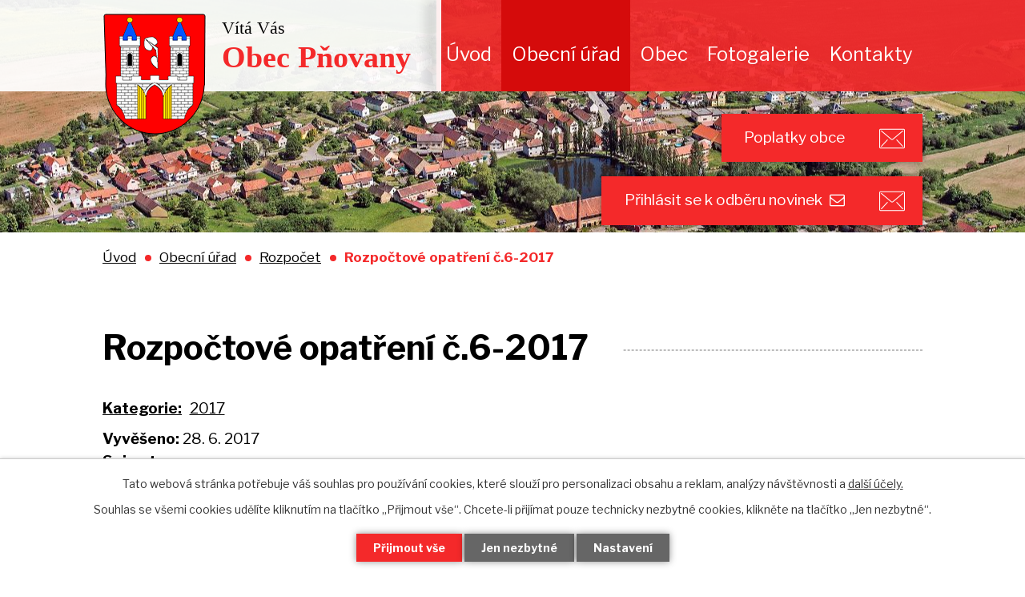

--- FILE ---
content_type: text/html; charset=utf-8
request_url: https://www.pnovany.cz/rozpocet?action=detail&id=10
body_size: 5835
content:
<!DOCTYPE html>
<html lang="cs" data-lang-system="cs">
	<head>



		<!--[if IE]><meta http-equiv="X-UA-Compatible" content="IE=EDGE"><![endif]-->
			<meta name="viewport" content="width=device-width, initial-scale=1, user-scalable=yes">
			<meta http-equiv="content-type" content="text/html; charset=utf-8" />
			<meta name="robots" content="index,follow" />
			<meta name="author" content="Antee s.r.o." />
			<meta name="description" content="Pňovany, Hracholusky" />
			<meta name="keywords" content="Pňovany, Hracholusky" />
			<meta name="viewport" content="width=device-width, initial-scale=1, user-scalable=yes" />
<title>Rozpočtové opatření č.6-2017 | Pňovany, Hracholusky</title>

		<link rel="stylesheet" type="text/css" href="https://cdn.antee.cz/jqueryui/1.8.20/css/smoothness/jquery-ui-1.8.20.custom.css?v=2" integrity="sha384-969tZdZyQm28oZBJc3HnOkX55bRgehf7P93uV7yHLjvpg/EMn7cdRjNDiJ3kYzs4" crossorigin="anonymous" />
		<link rel="stylesheet" type="text/css" href="/style.php?nid=SU1X&amp;ver=1768399196" />
		<link rel="stylesheet" type="text/css" href="/css/libs.css?ver=1768399900" />
		<link rel="stylesheet" type="text/css" href="https://cdn.antee.cz/genericons/genericons/genericons.css?v=2" integrity="sha384-DVVni0eBddR2RAn0f3ykZjyh97AUIRF+05QPwYfLtPTLQu3B+ocaZm/JigaX0VKc" crossorigin="anonymous" />

		<script src="/js/jquery/jquery-3.0.0.min.js" ></script>
		<script src="/js/jquery/jquery-migrate-3.1.0.min.js" ></script>
		<script src="/js/jquery/jquery-ui.min.js" ></script>
		<script src="/js/jquery/jquery.ui.touch-punch.min.js" ></script>
		<script src="/js/libs.min.js?ver=1768399900" ></script>
		<script src="/js/ipo.min.js?ver=1768399889" ></script>
			<script src="/js/locales/cs.js?ver=1768399196" ></script>

			<script src='https://www.google.com/recaptcha/api.js?hl=cs&render=explicit' ></script>

		<link href="/uredni-deska?action=atom" type="application/atom+xml" rel="alternate" title="Úřední deska">
		<link href="/aktuality?action=atom" type="application/atom+xml" rel="alternate" title="Aktuality">
		<link href="/rozpocet?action=atom" type="application/atom+xml" rel="alternate" title="Rozpočet">
		<link href="/realizovane-projekty?action=atom" type="application/atom+xml" rel="alternate" title="Realizované projekty">
		<link href="/poplatky-obce?action=atom" type="application/atom+xml" rel="alternate" title="Poplatky obce">
<link rel="preconnect" href="https://fonts.gstatic.com/" crossorigin>
<link href="https://fonts.googleapis.com/css?family=Libre+Franklin:400,700&amp;display=fallback&amp;subset=latin-ext" rel="stylesheet">
<link href="/image.php?nid=675&amp;oid=7479996" rel="icon" type="image/png">
<link rel="shortcut icon" href="/image.php?nid=675&amp;oid=7479996">
<script>
ipo.api.live("body", function(el){
//přesun patičky
$(el).find("#ipocopyright").insertAfter("#ipocontainer");
//přidání třídy action-button
$(el).find(".backlink").addClass("action-button");
});
//wrapnutí h1
ipo.api.live('.content h1', function(el) {
if((!document.getElementById('page7347165')) && ($("#system-menu").length != 1)) {
$(el).wrapInner("<span>");
}
});
//wrapnutí h2
ipo.api.live('.content h2', function(el) {
if((!document.getElementById('page7347165')) && ($("#system-menu").length != 1)) {
$(el).wrapInner("<span>");
}
});
</script>





<link rel="preload" href="/image.php?nid=675&amp;oid=7480006" as="image">
	</head>

	<body id="page7347294" class="subpage7347294 subpage23451"
			
			data-nid="675"
			data-lid="CZ"
			data-oid="7347294"
			data-layout-pagewidth="1024"
			
			data-slideshow-timer="3"
			
						
				
				data-layout="responsive" data-viewport_width_responsive="1024"
			>



							<div id="snippet-cookiesConfirmation-euCookiesSnp">			<div id="cookieChoiceInfo" class="cookie-choices-info template_1">
					<p>Tato webová stránka potřebuje váš souhlas pro používání cookies, které slouží pro personalizaci obsahu a reklam, analýzy návštěvnosti a 
						<a class="cookie-button more" href="https://navody.antee.cz/cookies" target="_blank">další účely.</a>
					</p>
					<p>
						Souhlas se všemi cookies udělíte kliknutím na tlačítko „Přijmout vše“. Chcete-li přijímat pouze technicky nezbytné cookies, klikněte na tlačítko „Jen nezbytné“.
					</p>
				<div class="buttons">
					<a class="cookie-button action-button ajax" id="cookieChoiceButton" rel=”nofollow” href="/rozpocet?id=10&amp;action=detail&amp;do=cookiesConfirmation-acceptAll">Přijmout vše</a>
					<a class="cookie-button cookie-button--settings action-button ajax" rel=”nofollow” href="/rozpocet?id=10&amp;action=detail&amp;do=cookiesConfirmation-onlyNecessary">Jen nezbytné</a>
					<a class="cookie-button cookie-button--settings action-button ajax" rel=”nofollow” href="/rozpocet?id=10&amp;action=detail&amp;do=cookiesConfirmation-openSettings">Nastavení</a>
				</div>
			</div>
</div>				<div id="ipocontainer">

			<div class="menu-toggler">

				<span>Menu</span>
				<span class="genericon genericon-menu"></span>
			</div>

			<span id="back-to-top">

				<i class="fa fa-angle-up"></i>
			</span>

			<div id="ipoheader">

				<div class="row header-inner flex-container">
	<a title="Obec Pňovany" href="/" class="header-logo">
		<span class="znak"><img src="/image.php?nid=675&amp;oid=7480006" alt="Znak obce"></span>
		<span class="nazev-obce">
			<span>Vítá Vás</span>
			<span>Obec Pňovany</span>
		</span>
	</a>
	<div class="header-odber header-sms">
		<a class="action-button action-button-move" href="/registrace-sms">Přihlásit se k odběru sms</a>
	</div>
	<div class="header-odber">
		<a class="action-button action-button-move" href="/poplatky-obce">Poplatky obce</a>
	</div>
	<div class="header-odber subscribe-toolbar sub-news-HP" style="margin-top: 0rem;">
		<a href="https://www.pnovany.cz/aktuality?action=addSubscriber" class="action-button"><i class="fa fa-envelope-o"></i> Přihlásit se k odběru novinek</a>
	</div>
</div>

<div class="subpage-background">
	
		 
		<div class="boxImage">
			<div style="background-image:url(/image.php?oid=7479993&amp;nid=675);"></div>
		</div>
		 
		
	
</div>			</div>

			<div id="ipotopmenuwrapper">

				<div id="ipotopmenu">
<h4 class="hiddenMenu">Horní menu</h4>
<ul class="topmenulevel1"><li class="topmenuitem1 noborder" id="ipomenu7347165"><a href="/">Úvod</a></li><li class="topmenuitem1 active" id="ipomenu23451"><a href="/obecni-urad">Obecní úřad</a><ul class="topmenulevel2"><li class="topmenuitem2" id="ipomenu23452"><a href="/zakladni-informace-a-kontakty">Základní informace a popis úřadu</a></li><li class="topmenuitem2" id="ipomenu8080793"><a href="/povinne-zverejnovane-informace">Povinně zveřejňované informace</a></li><li class="topmenuitem2" id="ipomenu7162579"><a href="/poskytovani-informaci-prijem-podani">Poskytování informací, příjem podání</a></li><li class="topmenuitem2" id="ipomenu4212162"><a href="/uredni-deska">Úřední deska</a></li><li class="topmenuitem2" id="ipomenu23455"><a href="/vyhlasky-a-zakony">Vyhlášky a zákony </a></li><li class="topmenuitem2" id="ipomenu5519221"><a href="/usneseni-zastupitelstva-obce">Usnesení zastupitelstva obce</a><ul class="topmenulevel3"><li class="topmenuitem3" id="ipomenu5519224"><a href="/2010">2010</a></li><li class="topmenuitem3" id="ipomenu5519226"><a href="/2011">2011</a></li><li class="topmenuitem3" id="ipomenu5519227"><a href="/2012">2012</a></li><li class="topmenuitem3" id="ipomenu5519228"><a href="/2013">2013</a></li><li class="topmenuitem3" id="ipomenu5519230"><a href="/2014">2014</a></li><li class="topmenuitem3" id="ipomenu5519231"><a href="/2015">2015</a></li><li class="topmenuitem3" id="ipomenu5519232"><a href="/2016">2016</a></li><li class="topmenuitem3" id="ipomenu5519234"><a href="/2017">2017</a></li><li class="topmenuitem3" id="ipomenu6228484"><a href="/2018">2018</a></li><li class="topmenuitem3" id="ipomenu6614993"><a href="/2019">2019</a></li><li class="topmenuitem3" id="ipomenu7415766"><a href="/2020">2020</a></li><li class="topmenuitem3" id="ipomenu8031094"><a href="/2021">2021</a></li><li class="topmenuitem3" id="ipomenu8765925"><a href="/2022">2022</a></li><li class="topmenuitem3" id="ipomenu9832059"><a href="/2023">2023</a></li><li class="topmenuitem3" id="ipomenu10863960"><a href="/2024">2024</a></li><li class="topmenuitem3" id="ipomenu11908601"><a href="/2025">2025</a></li></ul></li><li class="topmenuitem2 active" id="ipomenu7347294"><a href="/rozpocet">Rozpočet</a></li><li class="topmenuitem2" id="ipomenu23457"><a href="/elektronicka-podatelna">Elektronická podatelna</a></li><li class="topmenuitem2" id="ipomenu7162580"><a href="https://cro.justice.cz/" target="_blank">Registr oznámení</a></li><li class="topmenuitem2" id="ipomenu7162582"><a href="/verejne-zakazky">Veřejné zakázky</a></li><li class="topmenuitem2" id="ipomenu201916"><a href="/informace-obecniho-uradu">Užitečné informace pro občany</a></li><li class="topmenuitem2" id="ipomenu6300796"><a href="/gdpr">GDPR</a></li><li class="topmenuitem2" id="ipomenu8334695"><a href="/strategicky-plan-rozvoje-obce-pnovany-2026-2030">Strategický plán rozvoje obce Pňovany 2026 - 2030</a></li><li class="topmenuitem2" id="ipomenu10755450"><a href="/uzemni-plan-obce">Územní plán obce</a></li><li class="topmenuitem2" id="ipomenu11804806"><a href="/poplatky-obce">Poplatky obce</a></li></ul></li><li class="topmenuitem1" id="ipomenu7287214"><a href="/o-obci">Obec</a><ul class="topmenulevel2"><li class="topmenuitem2" id="ipomenu7347233"><a href="/aktuality">Aktuality</a></li><li class="topmenuitem2" id="ipomenu23461"><a href="/spolky-a-kluby">Spolky a kluby</a><ul class="topmenulevel3"><li class="topmenuitem3" id="ipomenu2207226"><a href="/myslivecky-spolek-pnovany">Myslivecký spolek Pňovany</a></li><li class="topmenuitem3" id="ipomenu10861676"><a href="/tj-sokol-pnovany">Tělovýchovná jednota Sokol Pňovany</a></li><li class="topmenuitem3" id="ipomenu2198512"><a href="/sdh-pnovany">Sbor dobrovolných hasičů Pňovany</a></li><li class="topmenuitem3" id="ipomenu10039027"><a href="/cesky-svaz-vcelaru-zo-pnovany">Český svaz včelařů - ZO Pňovany</a></li><li class="topmenuitem3" id="ipomenu10039089"><a href="/strelecky-klub-pnovany">Střelecký klub Pňovany</a></li></ul></li><li class="topmenuitem2" id="ipomenu7162587"><a href="http://www.zspnovany.cz/" target="_blank">ZŠ a MŠ Pňovany</a></li><li class="topmenuitem2" id="ipomenu5601895"><a href="/pnovansky-puchyr">Pňovanský Puchýř</a><ul class="topmenulevel3"><li class="topmenuitem3" id="ipomenu5601954"><a href="/zakladni-informace">Základní informace</a></li><li class="topmenuitem3" id="ipomenu5601925"><a href="/trasa-10-km">Trasa 10 km</a></li><li class="topmenuitem3" id="ipomenu5601926"><a href="/trasa-15-km">Trasa 15 km</a></li></ul></li><li class="topmenuitem2" id="ipomenu23460"><a href="/historie">Historie obce</a></li><li class="topmenuitem2" id="ipomenu10039019"><a href="/realizovane-projekty">Realizované projekty</a></li><li class="topmenuitem2" id="ipomenu12489303"><a href="/zajimavosti-z-okoli">Zajímavosti z okolí</a><ul class="topmenulevel3"><li class="topmenuitem3" id="ipomenu12489304"><a href="/historie-obce-dolany">Historie obce Dolany</a></li></ul></li><li class="topmenuitem2" id="ipomenu13095563"><a href="/spolecenske-akce-v-obci">Společenské akce</a></li></ul></li><li class="topmenuitem1" id="ipomenu23462"><a href="/fotogalerie">Fotogalerie</a></li><li class="topmenuitem1" id="ipomenu7347173"><a href="/kontakty">Kontakty</a></li></ul>
					<div class="cleartop"></div>
				</div>
			</div>
			<div id="ipomain">
				<div class="elasticSearchForm elasticSearch-container" id="elasticSearch-form-2768408" >
	<h4 class="newsheader">Vyhledat v textu</h4>
	<div class="newsbody">
<form action="/rozpocet?id=10&amp;action=detail&amp;do=mainSection-elasticSearchForm-2768408-form-submit" method="post" id="frm-mainSection-elasticSearchForm-2768408-form">
<label hidden="" for="frmform-q">Fulltextové vyhledávání</label><input type="text" placeholder="Vyhledat v textu" autocomplete="off" name="q" id="frmform-q" value=""> 			<input type="submit" value="Hledat" class="action-button">
			<div class="elasticSearch-autocomplete"></div>
</form>
	</div>
</div>

<script >

	app.index.requireElasticSearchAutocomplete('frmform-q', "\/vyhledat-v-textu?do=autocomplete");
</script>

				<div id="ipomainframe">
					<div id="ipopage">
<div id="iponavigation">
	<h5 class="hiddenMenu">Drobečková navigace</h5>
	<p>
			<a href="/">Úvod</a> <span class="separator">&gt;</span>
			<a href="/obecni-urad">Obecní úřad</a> <span class="separator">&gt;</span>
			<a href="/rozpocet">Rozpočet</a> <span class="separator">&gt;</span>
			<span class="currentPage">Rozpočtové opatření č.6-2017</span>
	</p>

</div>
						<div class="ipopagetext">
							<div class="noticeBoard view-detail content">
								
								<h1>Rozpočtové opatření č.6-2017</h1>

<div id="snippet--flash"></div>
								
																	<hr class="cleaner">

		<div class="tags table-row auto type-tags">
		<a class="box-by-content" href="/rozpocet?id=10&amp;action=detail&amp;do=tagsRenderer-clearFilter" title="Ukázat vše">Kategorie:</a>
		<ul>

			<li><a href="/rozpocet?tagsRenderer-tag=2017&amp;id=10&amp;action=detail&amp;do=tagsRenderer-filterTag" title="Filtrovat podle 2017">2017</a></li>
		</ul>
	</div>
	<hr class="cleaner">
<div class="notice">
		<div class="dates table-row">
		<span>Vyvěšeno:</span>
28. 6. 2017	</div>
			<div class="dates table-row">
		<span>Sejmuto:</span>
	</div>
			<div class="paragraph description clearfix"></div>
</div>
<h3>Přílohy:</h3>
<div id="snippet-filesRenderer-files"><div class="files-editor">
	<ul class="files">
		<li>
			<span class="file-type file-type-pdf"></span>
			<a href="/rozpocet?filesRenderer-objectId=7347373&amp;id=10&amp;action=detail&amp;do=filesRenderer-download" target="_blank">Rozpoctove opatreni c.6-2017[1].pdf [0,19 MB]</a>
			<span class="file-download-counter">

				Staženo: 86x
			</span>
		</li>
	</ul>

</div>
</div><hr class="cleaner">
<div id="snippet--uploader"></div><a class='backlink' href='/rozpocet'>Zpět na přehled</a>
<div class="last-updated">Naposledy změněno: 15. 01. 2020 9:50</div>
															</div>
						</div>
					</div>


					

					

					<div class="hrclear"></div>
					<div id="ipocopyright">
<div class="copyright">
	<div class="row copyright__inner flex-container">
	<div class="copy-info flex-container">
		<h2>Obec Pňovany</h2>
		<div class="copy-kontakt">
			<h3>Adresa</h3>
			<p>
				Obec Pňovany<br>
				Pňovany 171<br>
				330 33 Město Touškov
			</p>
			<h4>Telefon</h4>
			<p>
				<a href="tel:+420377914111">+420 377 914 111</a>
			</p>
			<h4>E-mail</h4>
			<p><a href="mailto:obec@pnovany.cz">obec@pnovany.cz</a></p>
		</div>
		<div class="copy-hodiny">
			<h3>Úřední hodiny</h3>
			<p>pokladna, vidimace, Czech-POINT</p>
			<p><span>Pondělí</span> 8:00 - 16:00 h</p>
			<p><span>Středa</span> 8:00 - 14:00 h</p>
			<p>starosta, místostarosta</p>
			<p><span>Středa</span> 15:30 - 17:00 h</p>
		</div>
	</div>
	<div class="copy-mapa">
		<a title="Zobrazit obec na mapě" href="https://goo.gl/maps/NHobU2xm4c76fzST6" target="_blank" rel="noopener noreferrer">
			<span class="action-button">Zobrazit na mapě</span>
		</a>
	</div>
</div>
<div class="row antee">
	<div class="layout-container">
		© 2026 Pňovany, <a href="mailto:ou@pnovany.cz">Kontaktovat webmastera</a>, <span id="links"><a href="/mapa-stranek">Mapa stránek</a>, <a href="/prohlaseni-o-pristupnosti">Prohlášení o přístupnosti</a></span><br>ANTEE s.r.o. - <a href="https://www.antee.cz" rel="nofollow">Tvorba webových stránek</a>, Redakční systém IPO
	</div>
</div>
</div>
					</div>
					<div id="ipostatistics">
<script >
	var _paq = _paq || [];
	_paq.push(['disableCookies']);
	_paq.push(['trackPageView']);
	_paq.push(['enableLinkTracking']);
	(function() {
		var u="https://matomo.antee.cz/";
		_paq.push(['setTrackerUrl', u+'piwik.php']);
		_paq.push(['setSiteId', 2931]);
		var d=document, g=d.createElement('script'), s=d.getElementsByTagName('script')[0];
		g.defer=true; g.async=true; g.src=u+'piwik.js'; s.parentNode.insertBefore(g,s);
	})();
</script>
<script >
	$(document).ready(function() {
		$('a[href^="mailto"]').on("click", function(){
			_paq.push(['setCustomVariable', 1, 'Click mailto','Email='+this.href.replace(/^mailto:/i,'') + ' /Page = ' +  location.href,'page']);
			_paq.push(['trackGoal', null]);
			_paq.push(['trackPageView']);
		});

		$('a[href^="tel"]').on("click", function(){
			_paq.push(['setCustomVariable', 1, 'Click telefon','Telefon='+this.href.replace(/^tel:/i,'') + ' /Page = ' +  location.href,'page']);
			_paq.push(['trackPageView']);
		});
	});
</script>
					</div>

					<div id="ipofooter">
						
					</div>
				</div>
			</div>
		</div>
	</body>
</html>
